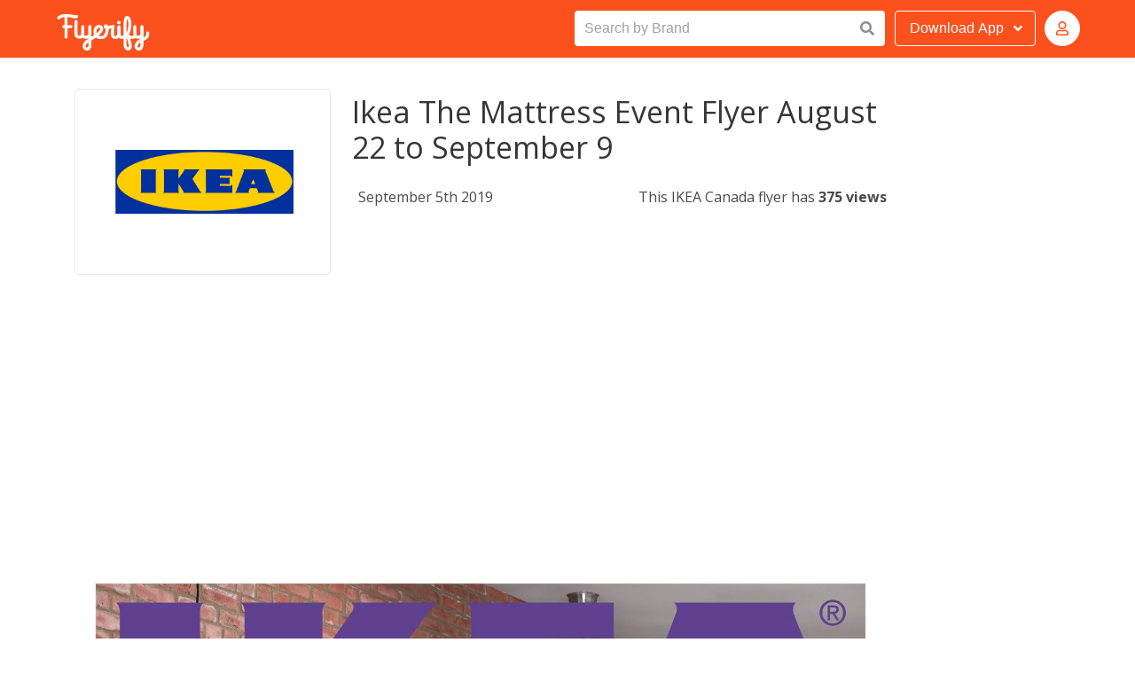

--- FILE ---
content_type: text/html; charset=utf-8
request_url: https://ikeacanada.flyerify.com/ikea-the-mattress-event-flyer-august-22-to-september-9
body_size: 7064
content:
<!DOCTYPE html>
<html lang="en">

<head>

	<!-- Global site tag (gtag.js) - Google Analytics -->
	<script async src="https://www.googletagmanager.com/gtag/js?id=UA-44593153-1"></script>
	<script>
	  window.dataLayer = window.dataLayer || [];
	  function gtag(){dataLayer.push(arguments);}
	  gtag('js', new Date());

	  gtag('config', 'UA-44593153-1');
	</script>

	<meta charset="utf-8">

	<link rel="stylesheet" href="/css/mystyles.css">
	<link rel="stylesheet" href="/css/styles.css">

	<meta name="theme-color" content="#FFF" />
	<meta http-equiv="x-ua-compatible" content="ie=edge">
	<meta name="viewport" content="width=device-width, initial-scale=1">
	<meta name="author" content="Flyerify">
	<meta name="robots" content="index, follow">
	<meta name="description" content="Ikea The Mattress Event Flyer August 22 to September 9. A IKEA Canada coupon, deal, promo code, offer and flyer for January 2026">
	<meta name="keywords" content="Ikea The Mattress Event Flyer August 22 to September 9, IKEA Canada">
	<link rel="canonical" href="https://flyerify.com/ikea-the-mattress-event-flyer-august-22-to-september-9/ikea-the-mattress-event-flyer-august-22-to-september-9" />

	<title>Ikea The Mattress Event Flyer August 22 to September 9</title>

	<meta property="og:url" content="https://flyerify.com/ikea-the-mattress-event-flyer-august-22-to-september-9/ikea-the-mattress-event-flyer-august-22-to-september-9" />
	<meta property="og:title" content="Ikea The Mattress Event Flyer August 22 to September 9" />
	<meta property="og:description" content="Ikea The Mattress Event Flyer August 22 to September 9. A IKEA Canada coupon, deal, promo code, offer and flyer for January 2026" />
	<meta property="og:site_name" content="Flyerify" />
	<meta property="og:image" content="https://flyerify.com/images/offers/89/ikea-the-mattress-event-flyer-august-22-to-september-9-1-600.jpg" />
	<meta property="og:type" content="website" /> <!-- website is deafult -->
	<meta property="og:locale" content="en_US" /> <!-- en_US is deafult -->



	<link rel="apple-touch-icon" sizes="180x180" href="/apple-touch-icon.png">
	<link rel="icon" type="image/png" sizes="32x32" href="/favicon-32x32.png">
	<link rel="icon" type="image/png" sizes="16x16" href="/favicon-16x16.png">
	<link rel="manifest" href="/site.webmanifest">

	<link rel="manifest" href="/manifest.webmanifest" />
	<link rel="image_src" href="https://flyerify.com/images/offers/89/ikea-the-mattress-event-flyer-august-22-to-september-9-1-600.jpg" />
	<link rel="profile" href="https://gmpg.org/xfn/11">
	<link href="https://fonts.googleapis.com/css?family=Open+Sans:300,400,600,700&display=swap" rel="stylesheet">
 <link href="https://cdnjs.cloudflare.com/ajax/libs/font-awesome/5.12.0/css/all.min.css" rel="stylesheet"
		crossorigin="anonymous">

	<script>
		var websiteLang = "";
		var websiteHost = "";
	</script>

	<script data-ad-client="ca-pub-3346748845034821" async
		src="https://pagead2.googlesyndication.com/pagead/js/adsbygoogle.js"></script>



</head>

<body>
	<div id="page" class="site">
		<header class="header">
			<nav class="bd-navbar navbar has-shadow is-spaced is-fixed-top nav-styling" role="navigation"
				aria-label="main navigation">

				<div class="container navbar-container">

					<div class="navbar-brand">
						<a class="navbar-item" href="https://flyerify.com" title="Flyerify">
							<img src="/img/flyerify.png" class="flyerify-logo" alt="Flyerify" title="Flyerify">
						</a>

					</div>

					<div id="navbarBasicExample" class="navbar-menu-search">


						<div class="control has-icons-right" id="expand-search-button">
							<label for="top-autocomplete-input">Search by Brand</label>
							<input class="input is-focussed" id="top-autocomplete-input" type="text"
								placeholder="Search by Brand" autocomplete="off" />
							<span class="icon is-small is-right">
								<i class="fas fa-search"></i>
							</span>
							<div id="top-autocomplete-results" class="top-autocomplete-results"></div>
						</div>

					</div>

					<div class="navbar-end">



						<div class="dropdown is-hoverable">
							<div class="dropdown-trigger">
								<button class="button  download-button-style" aria-haspopup="true"
									aria-controls="dropdown-menu">
									<span class="download-button-span"><span
											class="download-button-span-download">Download</span> App</span>
									<span class="icon is-small">
										<i class="fas fa-angle-down" aria-hidden="true"></i>
									</span>
								</button>
							</div>
							<div class="dropdown-menu" id="dropdown-menu" role="menu">
								<div class="dropdown-content">
									<a href="https://apps.apple.com/app/flyerify/id711697159#?platform=iphone"
										title="Flyerify iOS App" target="_blank" class="dropdown-item">
										<span class="icon">
											<i class="fab fa-apple"></i>
										</span>
										Apple App Store
									</a>
									<a href="https://play.google.com/store/apps/details?id=com.mfar.flyerify"
										title="Flyerify Android App" target="_blank" class="dropdown-item">
										<span class="icon">
											<i class="fab fa-google-play"></i>
										</span>
										Google Play
									</a>
								</div>
							</div>
						</div>



						<!-- Authenticated -->
						<div class="dropdown is-hoverable avatar-login-container is-hidden" id="topNavbarAuthenticated">
							<div class="dropdown-trigger">
								<button class="button  download-button-style" aria-haspopup="true"
									aria-controls="dropdown-menu">
									<span class="value-initials"></span>
								</button>
							</div>
							<div class="dropdown-menu" id="dropdown-menu-avatar" role="menu">
								<div class="dropdown-content">
									<a href="/editprofile" title="Edit Profile" class="dropdown-item">
										Edit Profile
									</a>
									<a title="Change Password" class="dropdown-item open-forgotpassword-modal">
										Change Password
									</a>
									<a title="Log out" class="dropdown-item handle-logout">
										Log out
									</a>
								</div>
							</div>
						</div>


						<!-- Guest -->
						<div class="dropdown is-hoverable avatar-login-container" id="topNavbarAuthButtons">
							<div class="dropdown-trigger">
								<button class="button  download-button-style" aria-haspopup="true"
									aria-controls="dropdown-menu">
									<span class="icon is-small">
										<i class="far fa-user"></i>
									</span>
								</button>
							</div>
							<div class="dropdown-menu" id="dropdown-menu-avatar" role="menu">
								<div class="dropdown-content">
									<a title="Log in" class="dropdown-item open-signin-modal">
										Log in
									</a>
									<a title="Sign up" class="dropdown-item open-signup-modal">
										Sign up
									</a>
								</div>
							</div>
						</div>


						
					</div>
				</div>
			</nav>
	</div>
	</header>




	<script>
		(function () {

			document.querySelectorAll('.handle-logout').forEach(logoutButtonEl => {
				logoutButtonEl.addEventListener('click', e => {
					e.preventDefault();

					const token = window.localStorage.getItem('token');

					window.localStorage.setItem('token', '');
					setCookie('token', '');


					let responseStatus;
					fetch(`https://theshoppingapi.com/api/v1/users/signout`, {
						method: 'POST',
						headers: {
							'Accept': 'application/json',
							'Content-Type': 'application/json',
							'Authorization': 'Bearer ' + token
						},
						body: JSON.stringify({
							// email,
							// first_name,
							// last_name,
							// username,
							// subscribed,
							appId: 2,
							// passwordConfirmation: password,
						})
					})
						.then((res) => {
							responseStatus = res.status;
							return res.json()
						})
						.then((data) => {
							console.log('responseStatus:', responseStatus);

							// let message = data && data.message;

							// let success = false;

							// if(responseStatus===200){
							//   success = true;
							//   errorMessageEl.classList.remove('is-danger');
							//   errorMessageEl.classList.add('is-success');
							//   if(!message) message = "Success!"
							// } else {
							//   errorMessageEl.classList.remove('is-success');
							//   errorMessageEl.classList.add('is-danger');          
							// }


							// // if(!data || !data.data) {
							// console.log('failed', data);
							// if(message) {
							//   errorMessageEl.innerText = message;
							// }
							//   // return
							// // }
							// // errorMessageEl.innerText = '';

							// if(success) {         
							// const { token, first_name , last_name, id } = data.data;
							// window.localStorage.setItem('token', token);
							window.localStorage.setItem('first_name', '');
							window.localStorage.setItem('last_name', '');
							window.localStorage.setItem('user_id', '');

							window.renderAuthUI();

							window.location.href = "/";
							// }
						})
						.catch((error) => {
							console.log("===>", error.message)

						})
					// });



				})
			})

			function setCookie(name, value, days) {
				var expires = "";
				if (days) {
					var date = new Date();
					date.setTime(date.getTime() + (days * 24 * 60 * 60 * 1000));
					expires = "; expires=" + date.toUTCString();
				}
				document.cookie = name + "=" + (value || "") + expires + "; path=/";
			}
		})();
	</script>	<section class="section card-section is-desktop flyer-main-container">
		<div class="container is-desktop">
			<div class="columns">

				<div class="column is-10">
					<div class="columns">
	<div class="column is-12">
		<div class="box">
			<div class="content">
				<div class="columns">
					<div class="column is-4">
						<a href="/ikea-canada" title="IKEA Canada">
							<div class="squaretag">
								<span class="helper"></span>
								<img src="https://flyerify.com/images/brands/982/ikea-canada-1-600.jpg"  alt="IKEA Canada" title="IKEA Canada">
							</div>
						</a>
					</div>
					<div class="column is-8">
						<h1 class="details-card-offer-title">Ikea The Mattress Event Flyer August 22 to September 9</h1>
						<div class="columns info-flyer-column">
							<div class="column is-6 flyer-info">
								<p class="flyer-info">September 5th 2019</p>
							</div>
							<div class="column is-6 flyer-info">
								<p class="view-times">This IKEA Canada flyer has <span class="view-times-number">375 views</span></p>
							</div>
						</div>
					</div>
				</div>


	 		</div>



	 				<div class="deal-image-container">

	 					<script async src="https://pagead2.googlesyndication.com/pagead/js/adsbygoogle.js"></script>
						<!-- Flyerify Flyer Page Top -->
						<ins class="adsbygoogle"
						     style="display:block"
						     data-ad-client="ca-pub-5674319229400317"
						     data-ad-slot="1827252646"
						     data-ad-format="auto"
						     data-full-width-responsive="true"></ins>
						<script>
						     (adsbygoogle = window.adsbygoogle || []).push({});
						</script>

						<img src="https://flyerify.com/images/offers/89/ikea-the-mattress-event-flyer-august-22-to-september-9-1-max.jpg" class="flyer-img-style" />

						<script async src="https://pagead2.googlesyndication.com/pagead/js/adsbygoogle.js"></script>
						<!-- Flyerify Flyer Page Below -->
						<ins class="adsbygoogle"
						     style="display:block"
						     data-ad-client="ca-pub-5674319229400317"
						     data-ad-slot="4361082490"
						     data-ad-format="auto"
						     data-full-width-responsive="true"></ins>
						<script>
						     (adsbygoogle = window.adsbygoogle || []).push({});
						</script>




							<a class="pagination-next" href="ikea-the-mattress-event-flyer-august-22-to-september-9/2" title="Next Page"><i class="fas fa-arrow-right"></i></a>
					</div>





	 	<nav class="pagination is-centered" role="navigation" aria-label="pagination">
		  <a class="pagination-next" href="ikea-the-mattress-event-flyer-august-22-to-september-9/2" title="Next Page">Next page</a>
		  <ul class="pagination-list">

		    <li><a class="pagination-link is-current" aria-label="Page 1" aria-current="page" title="Current Page" disabled="disabled">1</a></li>
		    <li><a class="pagination-link" aria-label="Goto page 2" href="ikea-the-mattress-event-flyer-august-22-to-september-9/2" title="Next Page">2</a></li>
		    <li><span class="pagination-ellipsis">&hellip;</span></li>
		    <li><a class="pagination-link" aria-label="Goto page 7" href="ikea-the-mattress-event-flyer-august-22-to-september-9/7" title="Last Page">7</a></li>
		  </ul>
		</nav>




				<a href="https://ikeacanada.flyerify.com" title="IKEA Canada"><p class="view-more">View more IKEA Canada Deals</p></a>


			<script async src="https://pagead2.googlesyndication.com/pagead/js/adsbygoogle.js"></script>
			<!-- Flyerify Flyer Page Bottom -->
			<ins class="adsbygoogle"
			     style="display:block"
			     data-ad-client="ca-pub-5674319229400317"
			     data-ad-slot="4261844290"
			     data-ad-format="auto"
			     data-full-width-responsive="true"></ins>
			<script>
			     (adsbygoogle = window.adsbygoogle || []).push({});
			</script>

			<script async src="https://pagead2.googlesyndication.com/pagead/js/adsbygoogle.js"></script>
			<ins class="adsbygoogle"
			     style="display:block; text-align:center;"
			     data-ad-layout="in-article"
			     data-ad-format="fluid"
			     data-ad-client="ca-pub-5674319229400317"
			     data-ad-slot="9896426305"></ins>
			<script>
			     (adsbygoogle = window.adsbygoogle || []).push({});
			</script>



				<a href="https://ikeacanada.flyerify.com" title="IKEA Canada"><p class="view-more">View more IKEA Canada Deals</p></a>
			
		</div>
	</div>
</div>
				</div>
			
				<div class="column is-2" style="padding-top: 500px;">
					<script async src="https://pagead2.googlesyndication.com/pagead/js/adsbygoogle.js"></script>
					<!-- Flyerify Flyer Page Right Side 1 -->
					<ins class="adsbygoogle"
					     style="display:block"
					     data-ad-client="ca-pub-5674319229400317"
					     data-ad-slot="6439740482"
					     data-ad-format="auto"
					     data-full-width-responsive="true"></ins>
					<script>
					     (adsbygoogle = window.adsbygoogle || []).push({});
					</script>

					<script async src="https://pagead2.googlesyndication.com/pagead/js/adsbygoogle.js"></script>
					<!-- Flyerify Flyer Page Right Side 2 -->
					<ins class="adsbygoogle"
					     style="display:block"
					     data-ad-client="ca-pub-5674319229400317"
					     data-ad-slot="8966488010"
					     data-ad-format="auto"
					     data-full-width-responsive="true"></ins>
					<script>
					     (adsbygoogle = window.adsbygoogle || []).push({});
					</script>

					<script async src="https://pagead2.googlesyndication.com/pagead/js/adsbygoogle.js"></script>
					<!-- Flyerify Flyer Page Right Side 3 -->
					<ins class="adsbygoogle"
					     style="display:block"
					     data-ad-client="ca-pub-5674319229400317"
					     data-ad-slot="9848518364"
					     data-ad-format="auto"
					     data-full-width-responsive="true"></ins>
					<script>
					     (adsbygoogle = window.adsbygoogle || []).push({});
					</script>

				</div>
			</div>
		</div>
	</section>
<section>
<footer class="footer footer-style">

	 <section class="section">
    <div class="container">

  <div class="content has-text-centered">

  	<div class="columns is-multiline">

  			<div class="column is-3 footer-align">
  			 <img class="footer-logo" width="150px" src="/img/flyerify-white.png" alt="Flyerify" title="Flyerify">
  			</div>

  		  <div class="column is-3 footer-align">
  		  	<div class="footer-title">SERVICES</div>
  		  	<ul>
            <li class="footer-text-style"><a href="" title="Stores Directory">Home</a></li>
            <li class="footer-text-style"><a href="https://apps.apple.com/app/flyerify/id711697159#?platform=iphone" title="Flyerify iOS App" target="_blank" title="Deals iOS App">iOS App</a></li>
  		  		<li class="footer-text-style"><a href="https://play.google.com/store/apps/details?id=com.mfar.flyerify" title="Flyerify Android App" target="_blank" title="Deals Android App">Android App</a></li>

  		  	</ul>
  			</div>
  			 <div class="column is-3 footer-align">
          <div class="footer-title">SOCIAL</div>
  		  <ul>
  		  		<li class="footer-text-style"><a href="https://www.instagram.com/flyerify" title="Flyerify Instagram" target="_blank" title="Flyerify Instagram">Instagram</li></a>
  		  		<li class="footer-text-style"><a href="https://www.facebook.com/flyerify" title="Flyerify Facebook" arget="_blank" title="Flyerify Facebook">Facebook</a></li>
  		  		<li class="footer-text-style"><a href="https://twitter.com/flyerify" title="Flyerify Twitter" target="_blank" title="Twitter Flyerify">Twitter</a></li>	  	
  		  	</ul>
  		  </div>
  		  <div class="column is-3 footer-align">
          <div class="footer-title">COMPANY</div>
  		  <ul>
            <li class="footer-text-style"><a href="https://flyerify.com/privacy" title="Privacy Policy" target="_blank">Privacy Policy</a></li>
            <li class="footer-text-style"><a href="https://flyerify.com/terms" title="Terms of Service" target="_blank">Terms of Service</a></li> 
            <li class="footer-text-style"><a href="/cdn-cgi/l/email-protection#78101d141417381e14011d0a111e01561b1715" title="Contact Us" target="_blank">Contact</a></li>
  		  	</ul>
  		  </div>
  	</div>

    <div class="copyright-text"> 
      Copyright © 2026 <a href="/" title="Flyerify">Shop Doctor Inc. All rights reserved.</a>
    </div>
  </div>

	</div>

</section>
</footer>
</section>

</div><!-- #page -->

<script data-cfasync="false" src="/cdn-cgi/scripts/5c5dd728/cloudflare-static/email-decode.min.js"></script><script src="/js/throttle.js"></script>
<script src="/js/scripts.js"></script>
<div class="modal signin-modal" id="modalSignIn">
  <div class="modal-background"></div>

  <div class="modal-card">
    <header class="modal-card-head">
      <p class="modal-card-title">Welcome Back</p>
      <button class="delete handle-modal-close" aria-label="close"></button>
    </header>
    <section class="modal-card-body">
      <div class="content">
        
      	<form action="">

	      	<h5>Sign in to Flyerify</h5>
          <p class="help is-danger value-error_message"></p>


	      	<div class="field">
					  <div class="control">
					    <input name="email" class="input" type="text" placeholder="Email">
					  </div>
					</div>
					
	        <div class="field">
					  <div class="control">
					    <input name="password" class="input" type="password" placeholder="Password">
					  </div>
					</div>


					<div class="control">
					  <button type="submit" class="button is-sign is-medium is-fullwidth">Sign in</button>
					</div>

					<div class="forgot-password-link"><a class="open-forgotpassword-modal link-color-sign">Forgot password?</a></div>

					<input type="hidden" value="https://theshoppingapi.com/api/v1" name="host"/>
				</form>
        
      </div>
    </section>
  </div>

</div>

<div id="fb-root"></div>
<script async defer crossorigin="anonymous" src="https://connect.facebook.net/en_US/sdk.js#xfbml=1&version=v8.0&appId=650455424973498&autoLogAppEvents=1" nonce="3DvzLid4"></script>

<script>

(function(){

    window.fbLoginHandler = async function fbLoginHandler(fbResponse) {
      const errorMessageEl = document.getElementById('modalSignIn').querySelector('.value-error_message');
      if (!fbResponse.authResponse) {
        errorMessageEl.innerText = 'Facebook login failed, please retry';
        return;
      }
      const data = await fetch(`https://theshoppingapi.com/api/v1/users/auth/facebook?app_id=2`, {
          method: 'POST',
          headers: {
              'Accept': 'application/json',
              'Content-Type': 'application/json'
          },
          body: JSON.stringify({
              access_token: fbResponse.authResponse.accessToken,
          })
      })
      .then((res)=> res.json())

      console.log(data)

      if(!data || !data.data) {
        console.log('failed', data);
        if(data && data.message) {
          errorMessageEl.innerText = data.message;
        }
        return
      }
      closeForm();
      errorMessageEl.innerText = '';

      const { token, first_name, last_name, email, id } = data.data;
      window.localStorage.setItem('token', token);
      window.localStorage.setItem('first_name', first_name);
      window.localStorage.setItem('last_name', last_name);
      window.localStorage.setItem('email', email);
      window.localStorage.setItem('user_id', id);

      setCookie('token',token);
    
      window.renderAuthUI({authenticated: true});
    }

		const theModal = document.getElementById('modalSignIn');

		document.querySelectorAll('.open-signin-modal').forEach(el => {
			el.addEventListener('click', e => {e.preventDefault();theModal.classList.add('is-active')}, false);
		});

		const closeForm = () => theModal.classList.remove('is-active');

		const closeButton = theModal.querySelector('.handle-modal-close');
    closeButton.addEventListener('click', closeForm, false);

		const errorMessageEl = theModal.querySelector('.value-error_message');
    console.log('errorMessageEl:', errorMessageEl)

    const theForm = theModal.querySelector('form');
    theForm.addEventListener('submit', (e) => {
      e.preventDefault();

      const fieldEls = {
      	email: theForm.querySelector('[name="email"]'),
      	password: theForm.querySelector('[name="password"]'),
      	host: theForm.querySelector('[name="host"]'),
      };

      const email = fieldEls.email.value;
      const password = fieldEls.password.value;
      const host = fieldEls.host.value;

      // console.log('SUBMITTED', email, password, host);

      // return; // STOP

    	if (!email) {
          // alert('Please enter a valid email');
          fieldEls.email.classList.add('is-danger');
          fieldEls.email.focus();
          return;
      }
      fieldEls.email.classList.remove('is-danger');
      if (!password) {
          // alert('Please enter your password');
          fieldEls.password.classList.add('is-danger');
          fieldEls.password.focus();
          return
      }
      fieldEls.password.classList.remove('is-danger');

      fetch(`https://theshoppingapi.com/api/v1/users/signin?app_id=2`, {
          method: 'POST',
          headers: {
              'Accept': 'application/json',
              'Content-Type': 'application/json'
          },
          body: JSON.stringify({
              email,
              password,
          })
      })
      .then((res)=> res.json())
      .then((data)=> {
      	if(!data || !data.data) {
      		console.log('failed', data);
      		if(data && data.message) {
      			errorMessageEl.innerText = data.message;
      		}
      		return
      	}
      	errorMessageEl.innerText = '';

        const { token, first_name , last_name, id } = data.data;
        window.localStorage.setItem('token', token);
        window.localStorage.setItem('first_name', first_name);
        window.localStorage.setItem('last_name', last_name);
        window.localStorage.setItem('email', email);
        window.localStorage.setItem('user_id', id);

        setCookie('token',token);
        
        //window.location.href = '/'
        window.renderAuthUI({authenticated: true});
        closeForm();
      })
      .catch((error)=> {
          console.log("===>", error.message)

      })
    });


    function setCookie(name,value,days) {
        var expires = "";
        if (days) {
            var date = new Date();
            date.setTime(date.getTime() + (days*24*60*60*1000));
            expires = "; expires=" + date.toUTCString();
        }
        document.cookie = name + "=" + (value || "")  + expires + "; path=/";
    }


})();
</script>


<style>
  .control-text {
    margin: 10px auto;
    width: 100%!important;
    display: block;
    text-align: center;
    color: #3e3e3e;

  }
  .fb-login-button {
    text-align: center;
    width: 100%!important;
    display: block;
    margin: 20px auto;
  }
</style><div class="modal signup-modal" id="modalSignUp">
  <div class="modal-background"></div>

  <div class="modal-card">
    <header class="modal-card-head">
      <p class="modal-card-title">Welcome to Flyerify</p>
      <button class="delete handle-modal-close" aria-label="close"></button>
    </header>
    <section class="modal-card-body">
      <div class="content">
        
      	<form action="">

	      	<h5>Join for free</h5>
          <p class="help is-danger value-error_message"></p>

          <div class="field is-horizontal">
            <div class="field-body">
              <div class="field">
                <p class="control is-expanded">
                  <input name="first_name" class="input" type="text" placeholder="First name">
                </p>
              </div>
              <div class="field">
                <p class="control is-expanded">
                  <input name="last_name" class="input" type="text" placeholder="Last name">
                </p>
              </div>
            </div>
          </div>


	      	<div class="field">
					  <div class="control">
					    <input name="email" class="input" type="text" placeholder="Email">
					  </div>
					</div>
					
	        <div class="field">
					  <div class="control">
					    <input name="password" class="input" type="password" placeholder="Password">
					  </div>
					</div>


					<div class="control">
					  <button type="submit" class="button is-sign is-medium is-fullwidth">Sign up</button>


					</div>

					<input type="hidden" value="https://theshoppingapi.com/api/v1" name="host"/>
				</form>
        
      </div>
    </section>
  </div>

</div>
<script async defer crossorigin="anonymous" src="https://connect.facebook.net/en_US/sdk.js#xfbml=1&version=v8.0&appId=650455424973498&autoLogAppEvents=1" nonce="3DvzLid4"></script>

<script>
(function(){

   // window.fbLoginHandler = async function fbLoginHandler(fbResponse) {
   //    const errorMessageEl = document.getElementById('modalSignUp').querySelector('.value-error_message');
   //    if (!fbResponse.authResponse) {
   //      errorMessageEl.innerText = 'Facebook login failed, please retry';
   //      return;
   //    }
   //    const data = await fetch(`https://theshoppingapi.com/api/v1/users/auth/facebook?app_id=2`, {
   //        method: 'POST',
   //        headers: {
   //            'Accept': 'application/json',
   //            'Content-Type': 'application/json'
   //        },
   //        body: JSON.stringify({
   //            access_token: fbResponse.authResponse.accessToken,
   //        })
   //    })
   //    .then((res)=> res.json())

   //    console.log(data)

   //    if(!data || !data.data) {
   //      console.log('failed', data);
   //      if(data && data.message) {
   //        errorMessageEl.innerText = data.message;
   //      }
   //      return
   //    }
   //    closeForm();
   //    errorMessageEl.innerText = '';

   //    const { token, first_name, last_name, email, id } = data.data;
   //    window.localStorage.setItem('token', token);
   //    window.localStorage.setItem('first_name', first_name);
   //    window.localStorage.setItem('last_name', last_name);
   //    window.localStorage.setItem('email', email);
   //    window.localStorage.setItem('user_id', id);

   //    setCookie('token',token);
    
   //    window.renderAuthUI({authenticated: true});
   //  }


		let theModal = document.getElementById('modalSignUp');
    if (!theModal) {
      theModal = document.getElementById('modalSignIn');
    }

    console.log('Correct sign up handler set up')

		document.querySelectorAll('.open-signup-modal').forEach(el => {
			el.addEventListener('click', e => theModal.classList.add('is-active'), false);
		});

		const closeForm = () => theModal.classList.remove('is-active');

		const closeButton = theModal.querySelector('.handle-modal-close');
    closeButton.addEventListener('click', closeForm, false);

		const errorMessageEl = theModal.querySelector('.value-error_message');

    const theForm = theModal.querySelector('form');
    theForm.addEventListener('submit', (e) => {
      e.preventDefault();
      console.log('Submitted Correct sign up handler')

      const fieldEls = {
      	email: theForm.querySelector('[name="email"]'),
      	password: theForm.querySelector('[name="password"]'),
        host: theForm.querySelector('[name="host"]'),
        first_name: theForm.querySelector('[name="first_name"]'),
      	last_name: theForm.querySelector('[name="last_name"]'),
      };

      const email = fieldEls.email.value;
      const password = fieldEls.password.value;
      const host = fieldEls.host.value;
      const first_name = fieldEls.first_name.value;
      const last_name = fieldEls.last_name.value;

      // console.log('SUBMITTED', email, password, host);

      const forceNotEmptyFields = ['first_name', 'last_name', 'email', 'password'];
      for(let field of forceNotEmptyFields){
      	if (!fieldEls[field].value) {
            fieldEls[field].classList.add('is-danger');
            fieldEls[field].focus();
            return;
        }
        fieldEls[field].classList.remove('is-danger');
      }

      // if (!email) {
      //     fieldEls.email.classList.add('is-danger');
      //     fieldEls.email.focus();
      //     return;
      // }
      // fieldEls.email.classList.remove('is-danger');

      // if (!password) {
      //     fieldEls.password.classList.add('is-danger');
      //     fieldEls.password.focus();
      //     return
      // }
      // fieldEls.password.classList.remove('is-danger');

      fetch(`https://theshoppingapi.com/api/v1/users/signup?app_id=2`, {
          method: 'POST',
          headers: {
              'Accept': 'application/json',
              'Content-Type': 'application/json'
          },
          body: JSON.stringify({
              email,
              password,
              first_name,
              last_name,
              passwordConfirmation: password,
          })
      })
      .then((res)=> res.json())
      .then((data)=> {
      	if(!data || !data.data) {
      		console.log('failed', data);
      		if(data && data.message) {
      			errorMessageEl.innerText = data.message;
      		}
      		return
      	}
      	errorMessageEl.innerText = '';

        const { token, first_name , last_name, id } = data.data;
        window.localStorage.setItem('token', token);
        window.localStorage.setItem('first_name', first_name);
        window.localStorage.setItem('last_name', last_name);
        window.localStorage.setItem('email', email);
        window.localStorage.setItem('user_id', id);

        setCookie('token',token);

        //window.location.href = '/'
        window.renderAuthUI({authenticated: true});
        closeForm();
      })
      .catch((error)=> {
          console.log("===>", error.message)

      })
    });


    function setCookie(name,value,days) {
        var expires = "";
        if (days) {
            var date = new Date();
            date.setTime(date.getTime() + (days*24*60*60*1000));
            expires = "; expires=" + date.toUTCString();
        }
        document.cookie = name + "=" + (value || "")  + expires + "; path=/";
    }


})();
</script>

<style>
  .control-text {
    margin: 10px auto;
    width: 100%!important;
    display: block;
    text-align: center;
    color: #3e3e3e;

  }
  .fb-login-button {
    text-align: center;
    width: 100%!important;
    display: block;
    margin: 20px auto;
  }
</style><div class="modal forgotpassword-modal" id="modalForgotPassword">
  <div class="modal-background"></div>

  <div class="modal-card">
    <header class="modal-card-head">
      <p class="modal-card-title">Forgot Password?</p>
      <button class="delete handle-modal-close" aria-label="close"></button>
    </header>
    <section class="modal-card-body">
      <div class="content">
        
      	<form action="">

	      	<h5>Enter the email address associated with your account, and we’ll email you a link to reset your password.
</h5>

	      	<div class="field">
					  <div class="control">
					    <input name="email" class="input" type="text" placeholder="Email">
					  </div>

					  <div class="response-message">
					  	<p class="value-message"></p>
					  </div>

					</div>
					

					<div class="control">
					  <button type="submit" class="button is-primary  is-medium is-fullwidth">Reset Password</button>
					</div>

					<input type="hidden" value="https://theshoppingapi.com/api/v1" name="host"/>
				</form>
        
      </div>
    </section>
  </div>

</div>


<script>
(function(){
		const theModal = document.getElementById('modalForgotPassword');

		document.querySelectorAll('.open-forgotpassword-modal').forEach(el => {
			el.addEventListener('click', e => {
        e.preventDefault();
				console.log('open forgot password')
				// remove any other modal
				document.querySelectorAll('.modal').forEach(modalEl =>modalEl.classList.remove('is-active'));

				theModal.classList.add('is-active');


        const token = window.localStorage.getItem('token');
        if(token){
          theModal.querySelector('.modal-card-title').innerText = 'Change Password';
          theForm.querySelector('[name="email"]').value = window.localStorage.getItem('email');

        }


			}, false);
		});

		const closeForm = () => theModal.classList.remove('is-active');

		const closeButton = theModal.querySelector('.handle-modal-close');
    closeButton.addEventListener('click', closeForm, false);

		// const errorMessageEl = theModal.querySelector('.value-error_message');
		// const successMessageEl = theModal.querySelector('.value-success_message');

		const responseMessageEl = theModal.querySelector('.response-message');
		const responseMessageTextEl = responseMessageEl.querySelector('.value-message');

    const theForm = theModal.querySelector('form');
    theForm.addEventListener('submit', (e) => {
      e.preventDefault();

      const fieldEls = {
      	email: theForm.querySelector('[name="email"]'),
      };

      const email = fieldEls.email.value;

      // console.log('SUBMITTED', email, password, host);

      const forceNotEmptyFields = ['email'];
      for(let field of forceNotEmptyFields){
      	if (!fieldEls[field].value) {
            fieldEls[field].classList.add('is-danger');
            fieldEls[field].focus();
            return;
        }
        fieldEls[field].classList.remove('is-danger');
      }

      // errorMessageEl.innerText = '';
      // successMessageEl.innerText = '';

			responseMessageTextEl.innerText = '';

      let responseStatus = null;
      fetch(`https://theshoppingapi.com/api/v1/users/password/reset/request?app_id=2`, {
          method: 'POST',
          headers: {
              'Accept': 'application/json',
              'Content-Type': 'application/json'
          },
          body: JSON.stringify({
              email
          })
      })
      .then((res)=> {
      	console.log('RESPONSE STATUS:', res.status);
      	responseStatus = res.status;
      	return res.json()
      })
      .then((data)=> {
      	theModal.querySelectorAll('.control,h5').forEach(el => el.classList.add('is-hidden'));
      	
      	if(data && data.message) {
      		
      		responseMessageTextEl.innerText = data.message;

      		if(responseStatus===401) {
      			responseMessageTextEl.classList.add('is-danger');
      			return;
      		}
      		if(responseStatus===200) {
      			// successMessageEl.innerText = data.message; //'Please Check Your Email for further instructions on how to reset your password';
      			// responseMessageTextEl.innerText = data.message;
      			responseMessageTextEl.classList.add('is-success');
      			return;
      		}
      	}




        // const { token, first_name , last_name, id } = data.data;
        // window.localStorage.setItem('token', token);
        // window.localStorage.setItem('first_name', first_name);
        // window.localStorage.setItem('last_name', last_name);
        // window.localStorage.setItem('user_id', id);
        // //window.location.href = '/'
        // window.renderAuthUI({authenticated: true});
        // // closeForm();
      })
      .catch((error)=> {
          console.log("===>", error.message)

      })
    });
})();
</script>
</body>
</html>

--- FILE ---
content_type: text/html; charset=utf-8
request_url: https://www.google.com/recaptcha/api2/aframe
body_size: 268
content:
<!DOCTYPE HTML><html><head><meta http-equiv="content-type" content="text/html; charset=UTF-8"></head><body><script nonce="WXgsV7AsjBtVETFMR_rsGQ">/** Anti-fraud and anti-abuse applications only. See google.com/recaptcha */ try{var clients={'sodar':'https://pagead2.googlesyndication.com/pagead/sodar?'};window.addEventListener("message",function(a){try{if(a.source===window.parent){var b=JSON.parse(a.data);var c=clients[b['id']];if(c){var d=document.createElement('img');d.src=c+b['params']+'&rc='+(localStorage.getItem("rc::a")?sessionStorage.getItem("rc::b"):"");window.document.body.appendChild(d);sessionStorage.setItem("rc::e",parseInt(sessionStorage.getItem("rc::e")||0)+1);localStorage.setItem("rc::h",'1769829761672');}}}catch(b){}});window.parent.postMessage("_grecaptcha_ready", "*");}catch(b){}</script></body></html>